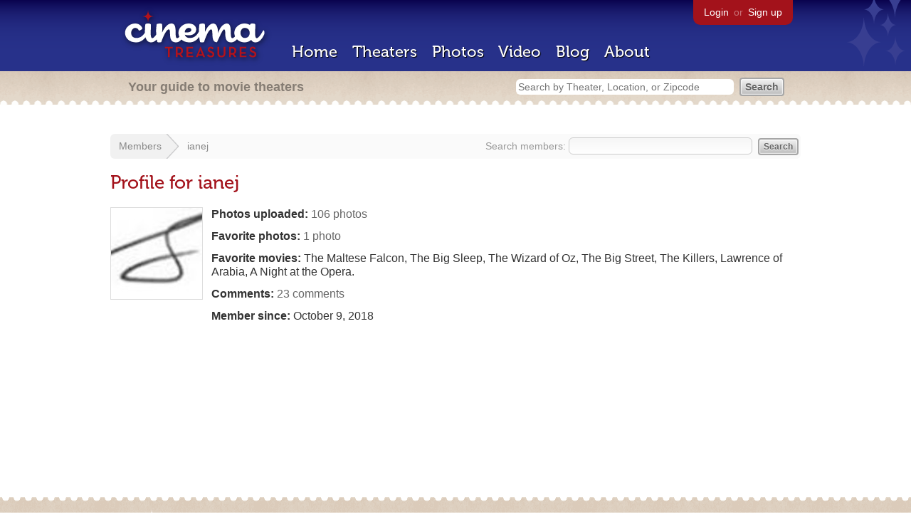

--- FILE ---
content_type: text/html; charset=utf-8
request_url: https://beekman.herokuapp.com/members/ianej
body_size: 5961
content:
<!DOCTYPE html>
<!--[if lt IE 7]> <html class="ie6 no-js"> <![endif]-->
<!--[if IE 7]>    <html class="ie7 no-js"> <![endif]-->
<!--[if IE 8]>    <html class="ie8 no-js"> <![endif]-->
<!--[if IE 9]>    <html class="ie9 no-js"> <![endif]-->
<!--[if !IE]><!-->
<html class="no-js">
  <!--<![endif]-->
  <head>
    <meta charset="utf-8">
    <title>Profile for ianej - Cinema Treasures</title>
    <meta content="Cinema Treasures is the ultimate guide to movie theaters" name="description">
    <meta content="IE=edge,chrome=1" http-equiv="X-UA-Compatible">
  
    <script src="//use.typekit.com/voa4cfk.js" type="text/javascript"></script>
    <script>
      //<![CDATA[
        try{Typekit.load();}catch(e){}
      //]]>
    </script>
    <script async="" src="//www.googletagmanager.com/gtag/js?id=UA-2710707-1"></script>
    <script>
      //<![CDATA[
        window.dataLayer = window.dataLayer || [];
        function gtag(){dataLayer.push(arguments);}
        gtag('js', new Date());
        gtag('config', 'UA-2710707-1');
      //]]>
    </script>
    <script src="//ajax.googleapis.com/ajax/libs/jquery/1.5.1/jquery.min.js" type="text/javascript"></script>
    <script src="//cdn.apple-mapkit.com/mk/5.x.x/mapkit.js" type="text/javascript"></script>
    <script src="/assets/common.js?1759029584" type="text/javascript"></script>
  
    <link href="/stylesheets/app.css?1759029584" media="all" rel="stylesheet" type="text/css" />
  
  </head>
  <body class="users show" lang="en">
    <div id="wrap">
      <div id="header">
        <div id="stars"></div>
        <div id="primary">
          <a href="/"><img alt="Cinema Treasures" height="88" id="logo" src="/images/app/logo.png?1759029584" width="218" /></a>
          <div id="links">
            <a href="/login">Login</a> or
            <a href="/signup">Sign up</a>
          </div>
          <nav>
            <ul>
              <li><a href="/">Home</a></li>
              <li><a href="/theaters">Theaters</a></li>
              <li><a href="/photos">Photos</a></li>
              <li><a href="/video">Video</a></li>
              <li><a href="/blog">Blog</a></li>
              <li><a href="/about">About</a></li>
            </ul>
          </nav>
        </div>
        <div id="secondary">
          <span>
            <div id="slogan">Your guide to movie theaters</div>
            <div id="search_bar">
              <form action="/theaters" method="get">
                <input id="query" name="q" placeholder="Search by Theater, Location, or Zipcode" type="text" />
                <input name="" type="submit" value="Search" />
              </form>
            </div>
          </span>
        </div>
      </div>
      <div id="page">
        <div id="content">
          <div id="breadcrumb">
            <form action="/members" id="search" method="get">
              Search members:
              <input id="q" name="q" type="text" />
              <input name="" type="submit" value="Search" />
            </form>
            <ul>
              <li><a href="/members">Members</a></li>
              <li><a href="/members/ianej">ianej</a></li>
            </ul>
          </div>
          <h1>
            Profile for ianej
          </h1>
          <div id="avatar"><img alt="ianej" height="128" src="https://photos.cinematreasures.org/production/users/91476/1539140515/large.jpg?1539140515" width="128" /></div>
          <p>
            <strong>Photos uploaded:</strong>
            <a href="/members/ianej/photos">106 photos</a>
          </p>
          <p>
            <strong>Favorite photos:</strong>
            <a href="/members/ianej/photos/favorites">1 photo</a>
          </p>
          <p>
            <strong>Favorite movies:</strong>
            The Maltese Falcon, The Big Sleep, The Wizard of Oz, The Big Street, The Killers, Lawrence of Arabia, A Night at the Opera.
          </p>
          <p>
            <strong>Comments:</strong>
            <a href="/members/ianej/comments">23 comments</a>
          </p>
          <p>
            <strong>Member since:</strong>
            October  9, 2018
          </p>
        </div>
      </div>
    </div>
    <footer>
      <span>
        <div id="social">
          <div class="service"><a href="http://www.facebook.com/pages/Cinema-Treasures/206217392742703"><img alt="Facebook" src="/images/icons/facebook.png?1759029584" /></a></div>
          <div class="service"><a href="http://twitter.com/movie_theaters"><img alt="Twitter" src="/images/icons/twitter.png?1759029584" /></a></div>
          <div class="service"><a href="http://feeds.feedburner.com/cinematreasures"><img alt="Feed" src="/images/icons/feed.png?1759029584" /></a></div>
        </div>
        <div id="sitemap">
          <h3>Roger Ebert on Cinema Treasures:</h3>
          <p>&ldquo;The ultimate web site about movie theaters&rdquo;</p>
        </div>
        <div id="credits">
          <a href="/"><img alt="Cinema Treasures" height="68" src="/images/app/logo_footer.png?1759029584" width="200" /></a>
        </div>
        <div id="terms">
          Cinema Treasures, LLC
          &copy; 2000 -
          2026.
          Cinema Treasures is a registered trademark of Cinema Treasures, LLC.
          <a href="/privacy">Privacy Policy</a>.
          <a href="/terms">Terms of Use</a>.
        </div>
      </span>
    </footer>
    <script>
      //<![CDATA[
        try {
          var _gaq = _gaq || [];
          _gaq.push(['_setAccount', '']);
          _gaq.push(['_trackPageview']);
      
          (function() {
            var ga = document.createElement('script'); ga.type = 'text/javascript'; ga.async = true;
            ga.src = ('https:' == document.location.protocol ? 'https://ssl' : 'http://www') + '.google-analytics.com/ga.js';
            var s = document.getElementsByTagName('script')[0]; s.parentNode.insertBefore(ga, s);
          })();
        } catch(err) {
        }
      //]]>
    </script>
  </body>
</html>
